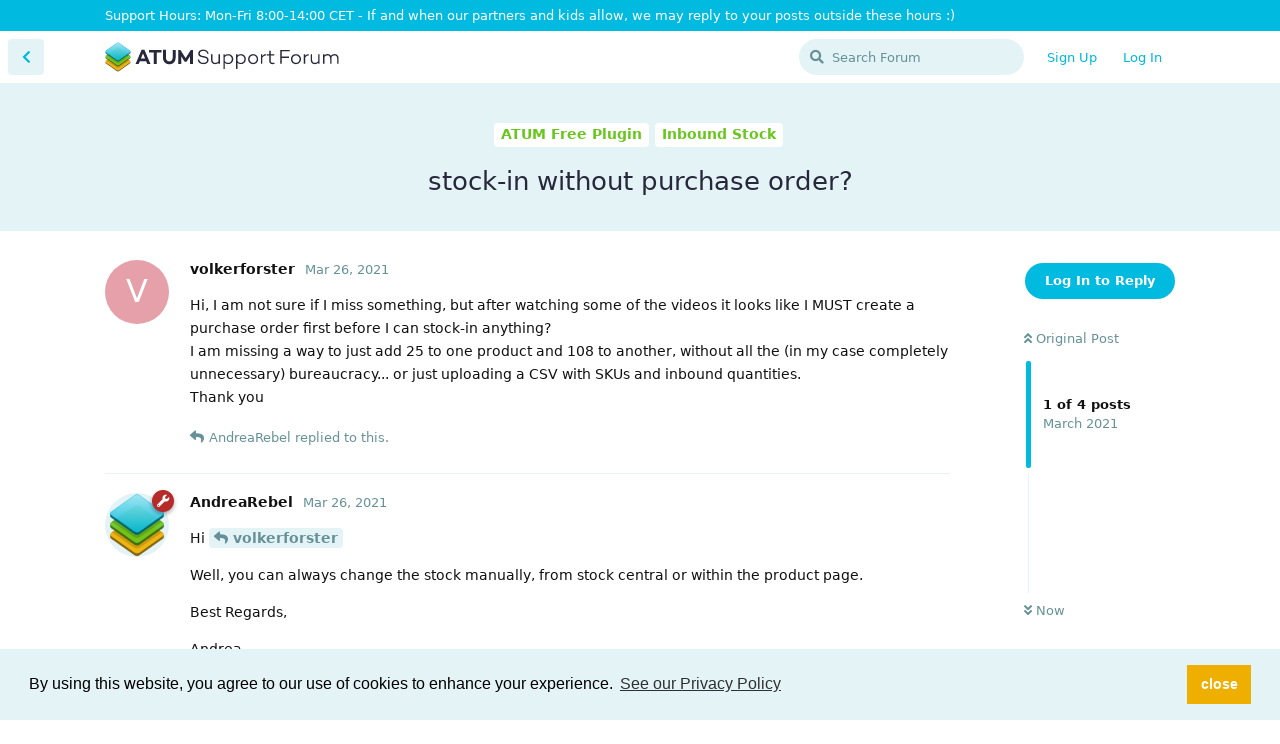

--- FILE ---
content_type: text/html; charset=utf-8
request_url: https://forum.stockmanagementlabs.com/d/2665-stock-in-without-purchase-order
body_size: 4681
content:
<!doctype html>
<html  dir="ltr"        lang="en" >
    <head>
        <meta charset="utf-8">
        <title>stock-in without purchase order? - ATUM Support Forum</title>

        <link rel="stylesheet" href="https://forum.stockmanagementlabs.com/assets/forum.css?v=f750a3c4">
<link rel="canonical" href="https://forum.stockmanagementlabs.com/d/2665-stock-in-without-purchase-order">
<link rel="preload" href="https://forum.stockmanagementlabs.com/assets/forum.css?v=f750a3c4" as="style">
<link rel="preload" href="https://forum.stockmanagementlabs.com/assets/forum.js?v=566be041" as="script">
<link rel="preload" href="https://forum.stockmanagementlabs.com/assets/forum-en.js?v=33736bea" as="script">
<link rel="preload" href="https://forum.stockmanagementlabs.com/assets/fonts/fa-solid-900.woff2" as="font" type="font/woff2" crossorigin="">
<link rel="preload" href="https://forum.stockmanagementlabs.com/assets/fonts/fa-regular-400.woff2" as="font" type="font/woff2" crossorigin="">
<meta name="viewport" content="width=device-width, initial-scale=1, maximum-scale=1, minimum-scale=1">
<meta name="description" content="Welcome to the official support forum for ATUM Inventory Management for WooCommerce.">
<meta name="theme-color" content="#00bbdf">
<link rel="shortcut icon" href="https://forum.stockmanagementlabs.com/assets/favicon-egq7trkn.png">
    </head>

    <body>
        <div class="br-top-bar">
    <div class="container">
        <p>Support Hours: Mon-Fri 8:00-14:00 CET - If and when our partners and kids allow, we may reply to your posts outside these hours :)</p>
    </div>
</div>

<div id="app" class="App">

    <div id="app-navigation" class="App-navigation"></div>

    <div id="drawer" class="App-drawer">

        <header id="header" class="App-header">
            <div id="header-navigation" class="Header-navigation"></div>
            <div class="container">
                <div class="Header-title">
                    <a href="https://forum.stockmanagementlabs.com" id="home-link">
                                                    <img src="https://forum.stockmanagementlabs.com/assets/atum-logo-forum.svg" alt="ATUM Support Forum" class="Header-logo">
                                            </a>
                </div>
                <div id="header-primary" class="Header-primary"></div>
                <div id="header-secondary" class="Header-secondary"></div>
            </div>
        </header>

    </div>

    <main class="App-content">
        <div id="content"></div>

        <div id="flarum-loading" style="display: none">
    Loading...
</div>

<noscript>
    <div class="Alert">
        <div class="container">
            This site is best viewed in a modern browser with JavaScript enabled.
        </div>
    </div>
</noscript>

<div id="flarum-loading-error" style="display: none">
    <div class="Alert">
        <div class="container">
            Something went wrong while trying to load the full version of this site. Try hard-refreshing this page to fix the error.
        </div>
    </div>
</div>

<noscript id="flarum-content">
    <div class="container">
    <h1>stock-in without purchase order?</h1>

    <div>
                    <article>
                                <div class="PostUser"><h3 class="PostUser-name">volkerforster</h3></div>
                <div class="Post-body">
                    <p>Hi, I am not sure if I miss something, but after watching some of the videos it looks like I MUST create a purchase order first before I can stock-in anything?<br>
I am missing a way to just add 25 to one product and 108 to another, without all the (in my case completely unnecessary) bureaucracy... or just uploading a CSV with SKUs and inbound quantities.<br>
Thank you</p> 
                </div>
            </article>

            <hr>
                    <article>
                                <div class="PostUser"><h3 class="PostUser-name">AndreaRebel</h3></div>
                <div class="Post-body">
                    <p>Hi <a href="https://forum.stockmanagementlabs.com/d/2665-stock-in-without-purchase-order/1" class="PostMention" data-id="11098">volkerforster</a></p> 

<p>Well, you can always change the stock manually, from stock central or within the product page.</p>

<p>Best Regards,</p>

<p>Andrea.</p> 
                </div>
            </article>

            <hr>
                    <article>
                                <div class="PostUser"><h3 class="PostUser-name">volkerforster</h3></div>
                <div class="Post-body">
                    <p>Okay, so your answer means "no, this is not possible"<br>
Thank you</p>
                </div>
            </article>

            <hr>
                    <article>
                                <div class="PostUser"><h3 class="PostUser-name">AndreaRebel</h3></div>
                <div class="Post-body">
                    <p><a href="https://forum.stockmanagementlabs.com/d/2665-stock-in-without-purchase-order/3" class="PostMention" data-id="11128">volkerforster</a></p> 

<p>If I understand exactly what you mean, your question is if you need to do a purchase order to increase the stock of a product. And you don't need to do this.</p>

<p>You can edit the stock directly from stock central or the product page. Please, confirm me if this was your question.</p>

<p>Best Regards,</p>

<p>Andrea.</p> 
                </div>
            </article>

            <hr>
            </div>

    
    </div>

</noscript>


        <div class="App-composer">
            <div class="container">
                <div id="composer"></div>
            </div>
        </div>
    </main>

</div>




        <div id="modal"></div>
        <div id="alerts"></div>

        <script>
            document.getElementById('flarum-loading').style.display = 'block';
            var flarum = {extensions: {}};
        </script>

        <script src="https://forum.stockmanagementlabs.com/assets/forum.js?v=566be041"></script>
<script src="https://forum.stockmanagementlabs.com/assets/forum-en.js?v=33736bea"></script>

        <script id="flarum-json-payload" type="application/json">{"resources":[{"type":"forums","id":"1","attributes":{"title":"ATUM Support Forum","description":"Welcome to the official support forum for ATUM Inventory Management for WooCommerce.","showLanguageSelector":true,"baseUrl":"https:\/\/forum.stockmanagementlabs.com","basePath":"","baseOrigin":"https:\/\/forum.stockmanagementlabs.com","debug":false,"apiUrl":"https:\/\/forum.stockmanagementlabs.com\/api","welcomeTitle":"Inventory Management for WooCommerce","welcomeMessage":"Welcome to ATUM\u0027s official support forum \ud83d\udc4b\n\u003Cbr\u003E\u003Cbr\u003E\u003Ca href=\u0022https:\/\/stockmanagementlabs.crunch.help\/\u0022 class=\u0022Button Button--primary\u0022 target=\u0022_blank\u0022\u003ERead the Docs\u003C\/a\u003E","themePrimaryColor":"#00bbdf","themeSecondaryColor":"#d5f2f8","logoUrl":"https:\/\/forum.stockmanagementlabs.com\/assets\/atum-logo-forum.svg","faviconUrl":"https:\/\/forum.stockmanagementlabs.com\/assets\/favicon-egq7trkn.png","headerHtml":"\u003Cdiv class=\u0022br-top-bar\u0022\u003E\n    \u003Cdiv class=\u0022container\u0022\u003E\n        \u003Cp\u003ESupport Hours: Mon-Fri 8:00-14:00 CET - If and when our partners and kids allow, we may reply to your posts outside these hours :)\u003C\/p\u003E\n    \u003C\/div\u003E\n\u003C\/div\u003E","footerHtml":null,"allowSignUp":true,"defaultRoute":"\/tags","canViewForum":true,"canStartDiscussion":false,"canSearchUsers":true,"canCreateAccessToken":false,"canModerateAccessTokens":false,"assetsBaseUrl":"https:\/\/forum.stockmanagementlabs.com\/assets","canProcessErasureRequests":false,"erasureAnonymizationAllowed":true,"erasureDeletionAllowed":false,"canViewFlags":false,"guidelinesUrl":null,"fof-oauth":[null,null,null,null,null,null,null],"fof-oauth.only_icons":false,"fof-oauth.popupWidth":580,"fof-oauth.popupHeight":400,"fof-oauth.fullscreenPopup":true,"passwordlessSignUp":false,"canBypassTagCounts":false,"minPrimaryTags":"1","maxPrimaryTags":"1","minSecondaryTags":"0","maxSecondaryTags":"2","flamoji.auto_hide":true,"flamoji.show_preview":false,"flamoji.show_search":true,"flamoji.show_variants":true,"flamoji.emoji_style":"twemoji","flamoji.emoji_data":"en","flamoji.emoji_version":"12.1","flamoji.initial_category":"smileys","flamoji.show_category_buttons":true,"flamoji.show_recents":true,"flamoji.recents_count":50,"flamoji.specify_categories":"[\u0022smileys\u0022,\u0022people\u0022,\u0022animals\u0022,\u0022food\u0022,\u0022activities\u0022,\u0022travel\u0022,\u0022objects\u0022,\u0022symbols\u0022,\u0022flags\u0022]","fof-upload.canUpload":false,"fof-upload.canDownload":false,"fof-upload.composerButtonVisiblity":"both","fof-terms.signup-legal-text":null,"fof-terms.hide-updated-at":false,"fof-terms.date-format":"YYYY-MM-DD","fof-terms.canSeeUserPoliciesState":false,"theme_dark_mode":false,"fof-recaptcha.credentials.site":"6LcmKusrAAAAABNK08AhrkUmQ_xijkHBpMQoJkah","fof-recaptcha.type":"invisible","fof-recaptcha.signup":true,"fof-recaptcha.signin":true,"fof-recaptcha.forgot":true,"fof-recaptcha.configured":true,"postWithoutCaptcha":false,"canStartPolls":false,"canStartGlobalPolls":false,"canUploadPollImages":false,"canStartPollGroup":false,"canViewPollGroups":false,"pollsDirectoryDefaultSort":"-createdAt","globalPollsEnabled":false,"pollGroupsEnabled":false,"allowPollOptionImage":false,"pollMaxOptions":10,"fof-cookie-consent.consentText":"By using this website, you agree to our use of cookies to enhance your experience.","fof-cookie-consent.buttonText":"close","fof-cookie-consent.learnMoreLinkText":"See our Privacy Policy","fof-cookie-consent.learnMoreLinkUrl":"https:\/\/www.stockmanagementlabs.com\/privacy-policy\/","fof-cookie-consent.backgroundColor":"#e4f3f6","fof-cookie-consent.textColor":"#000000","fof-cookie-consent.buttonBackgroundColor":"rgb(239, 175, 0)","fof-cookie-consent.buttonTextColor":"#ffffff","fof-cookie-consent.ccTheme":"custom","canStartPrivateDiscussion":false,"canStartPrivateDiscussionWithUsers":false,"canAddMoreThanTwoUserRecipients":false,"canStartPrivateDiscussionWithGroups":false,"canStartPrivateDiscussionWithBlockers":false,"byobu.icon-badge":"fas fa-map","byobu.icon-postAction":"far fa-map","allowUsernameMentionFormat":true},"relationships":{"groups":{"data":[{"type":"groups","id":"1"},{"type":"groups","id":"2"},{"type":"groups","id":"3"},{"type":"groups","id":"4"}]},"tags":{"data":[{"type":"tags","id":"1"},{"type":"tags","id":"14"},{"type":"tags","id":"16"},{"type":"tags","id":"24"},{"type":"tags","id":"29"},{"type":"tags","id":"102"}]},"fofTermsPolicies":{"data":[{"type":"fof-terms-policies","id":"1"}]}}},{"type":"groups","id":"1","attributes":{"nameSingular":"Admin","namePlural":"Admins","color":"#B72A2A","icon":"fas fa-wrench","isHidden":0}},{"type":"groups","id":"2","attributes":{"nameSingular":"Guest","namePlural":"Guests","color":null,"icon":null,"isHidden":0}},{"type":"groups","id":"3","attributes":{"nameSingular":"Member","namePlural":"Members","color":null,"icon":null,"isHidden":0}},{"type":"groups","id":"4","attributes":{"nameSingular":"Mod","namePlural":"Mods","color":"#80349E","icon":"fas fa-bolt","isHidden":0}},{"type":"tags","id":"1","attributes":{"name":"ATUM Free Plugin","description":"Discussions about the FREE ATUM plugin for WooCommerce. Related Bugs or Issues go here as well. ","slug":"atum-free-plugin","color":"#69c61d","backgroundUrl":null,"backgroundMode":null,"icon":null,"discussionCount":2263,"position":1,"defaultSort":null,"isChild":false,"isHidden":false,"lastPostedAt":"2026-01-19T07:14:27+00:00","canStartDiscussion":false,"canAddToDiscussion":false}},{"type":"tags","id":"14","attributes":{"name":"Forum How To","description":"Learn how to use this ATUM Support Forum. ","slug":"forum-how-to","color":"#BA7DF7","backgroundUrl":null,"backgroundMode":null,"icon":null,"discussionCount":21,"position":5,"defaultSort":null,"isChild":false,"isHidden":false,"lastPostedAt":"2018-03-14T16:32:19+00:00","canStartDiscussion":false,"canAddToDiscussion":false}},{"type":"tags","id":"16","attributes":{"name":"ATUM Premium Add-Ons","description":"Discussions about the ATUM Premium Add-Ons.\nRelated Bugs or Issues go here as well.","slug":"atum-premium-add-ons","color":"#00b8db","backgroundUrl":null,"backgroundMode":null,"icon":"","discussionCount":2424,"position":2,"defaultSort":null,"isChild":false,"isHidden":false,"lastPostedAt":"2026-01-28T21:09:33+00:00","canStartDiscussion":false,"canAddToDiscussion":false}},{"type":"tags","id":"24","attributes":{"name":"Suggest a Feature","description":"Do you need a special feature for your business that ATUM is missing? Leave your detailed suggestion here. ","slug":"suggest-a-feature","color":"#f75656","backgroundUrl":null,"backgroundMode":null,"icon":"","discussionCount":540,"position":3,"defaultSort":null,"isChild":false,"isHidden":false,"lastPostedAt":"2025-12-03T06:48:24+00:00","canStartDiscussion":false,"canAddToDiscussion":false}},{"type":"tags","id":"29","attributes":{"name":"Beta Testing","description":"Bug report and comments for all ATUM premium add-ons in BETA stage.","slug":"beta-testing","color":"#f77daa","backgroundUrl":null,"backgroundMode":null,"icon":null,"discussionCount":102,"position":4,"defaultSort":null,"isChild":false,"isHidden":false,"lastPostedAt":"2025-05-27T14:36:48+00:00","canStartDiscussion":false,"canAddToDiscussion":false}},{"type":"tags","id":"102","attributes":{"name":"ATUM Knowledge Base","description":"All the documentation regarding ATUM free, premium add-ons, SML account management, etc.","slug":"atum-knowledge-base","color":"#efaf00","backgroundUrl":null,"backgroundMode":null,"icon":"","discussionCount":1,"position":0,"defaultSort":null,"isChild":false,"isHidden":false,"lastPostedAt":"2022-02-21T10:03:24+00:00","canStartDiscussion":false,"canAddToDiscussion":false}},{"type":"fof-terms-policies","id":"1","attributes":{"sort":null,"name":"Privacy Policy","url":"https:\/\/stockmanagementlabs.com\/privacy-policy\/","update_message":"Please accept our privacy policy in order to continue.","terms_updated_at":"2025-12-15T13:44:20+00:00","optional":0,"additional_info":[]}}],"session":{"userId":0,"csrfToken":"WreS3YGdO3zAGofLmmdm02QuUny6D7G1cZJUqbk0"},"locales":{"en":"English"},"locale":"en","apiDocument":{"data":{"type":"discussions","id":"2665","attributes":{"title":"stock-in without purchase order?","slug":"2665-stock-in-without-purchase-order","commentCount":4,"participantCount":2,"createdAt":"2021-03-26T04:11:00+00:00","lastPostedAt":"2021-03-29T09:35:14+00:00","lastPostNumber":4,"canReply":false,"canRename":false,"canDelete":false,"canHide":false,"isApproved":true,"canTag":false,"hasPoll":false,"canStartPoll":false,"canEditRecipients":false,"canEditUserRecipients":false,"canEditGroupRecipients":false,"isPrivateDiscussion":false,"subscription":null,"isSticky":false,"canSticky":false,"isLocked":false,"canLock":false},"relationships":{"user":{"data":{"type":"users","id":"2154"}},"posts":{"data":[{"type":"posts","id":"11098"},{"type":"posts","id":"11101"},{"type":"posts","id":"11128"},{"type":"posts","id":"11139"}]},"tags":{"data":[{"type":"tags","id":"1"},{"type":"tags","id":"20"}]},"recipientUsers":{"data":[]},"recipientGroups":{"data":[]}}},"included":[{"type":"users","id":"2154","attributes":{"username":"volkerforster","displayName":"volkerforster","avatarUrl":null,"slug":"volkerforster","joinTime":"2021-03-25T16:34:55+00:00","discussionCount":2,"commentCount":7,"canEdit":false,"canEditCredentials":false,"canEditGroups":false,"canDelete":false,"lastSeenAt":"2024-05-02T13:00:21+00:00","canModerateExports":false,"canSuspend":false,"fof-upload-uploadCountCurrent":null,"fof-upload-uploadCountAll":null,"blocksPd":false,"isBanned":false,"canBanIP":false},"relationships":{"groups":{"data":[]}}},{"type":"users","id":"1362","attributes":{"username":"AndreaRebel","displayName":"AndreaRebel","avatarUrl":"https:\/\/forum.stockmanagementlabs.com\/assets\/avatars\/ker6ihjt3obs6qio.png","slug":"AndreaRebel","joinTime":"2020-05-22T07:25:44+00:00","discussionCount":61,"commentCount":2225,"canEdit":false,"canEditCredentials":false,"canEditGroups":false,"canDelete":false,"canModerateExports":false,"canSuspend":false,"fof-upload-uploadCountCurrent":null,"fof-upload-uploadCountAll":null,"blocksPd":false,"isBanned":false,"canBanIP":false},"relationships":{"groups":{"data":[{"type":"groups","id":"1"}]}}},{"type":"posts","id":"11098","attributes":{"number":1,"createdAt":"2021-03-26T04:11:00+00:00","contentType":"comment","contentHtml":"\u003Cp\u003EHi, I am not sure if I miss something, but after watching some of the videos it looks like I MUST create a purchase order first before I can stock-in anything?\u003Cbr\u003E\nI am missing a way to just add 25 to one product and 108 to another, without all the (in my case completely unnecessary) bureaucracy... or just uploading a CSV with SKUs and inbound quantities.\u003Cbr\u003E\nThank you\u003C\/p\u003E ","renderFailed":false,"canEdit":false,"canDelete":false,"canHide":false,"mentionedByCount":1,"canFlag":false,"isApproved":true,"canApprove":false,"canStartPoll":false,"canBanIP":false,"canLike":false,"likesCount":0},"relationships":{"discussion":{"data":{"type":"discussions","id":"2665"}},"user":{"data":{"type":"users","id":"2154"}},"polls":{"data":[]},"mentionedBy":{"data":[{"type":"posts","id":"11101"}]},"likes":{"data":[]}}},{"type":"posts","id":"11101","attributes":{"number":2,"createdAt":"2021-03-26T07:39:49+00:00","contentType":"comment","contentHtml":"\u003Cp\u003EHi \u003Ca href=\u0022https:\/\/forum.stockmanagementlabs.com\/d\/2665-stock-in-without-purchase-order\/1\u0022 class=\u0022PostMention\u0022 data-id=\u002211098\u0022\u003Evolkerforster\u003C\/a\u003E\u003C\/p\u003E \n\n\u003Cp\u003EWell, you can always change the stock manually, from stock central or within the product page.\u003C\/p\u003E\n\n\u003Cp\u003EBest Regards,\u003C\/p\u003E\n\n\u003Cp\u003EAndrea.\u003C\/p\u003E ","renderFailed":false,"mentionedByCount":0,"canEdit":false,"canDelete":false,"canHide":false,"canFlag":false,"isApproved":true,"canApprove":false,"canStartPoll":false,"canBanIP":false,"canLike":false,"likesCount":0},"relationships":{"user":{"data":{"type":"users","id":"1362"}},"discussion":{"data":{"type":"discussions","id":"2665"}},"polls":{"data":[]},"mentionedBy":{"data":[]},"likes":{"data":[]}}},{"type":"posts","id":"11128","attributes":{"number":3,"createdAt":"2021-03-27T16:46:17+00:00","contentType":"comment","contentHtml":"\u003Cp\u003EOkay, so your answer means \u0022no, this is not possible\u0022\u003Cbr\u003E\nThank you\u003C\/p\u003E","renderFailed":false,"canEdit":false,"canDelete":false,"canHide":false,"mentionedByCount":1,"canFlag":false,"isApproved":true,"canApprove":false,"canStartPoll":false,"canBanIP":false,"canLike":false,"likesCount":0},"relationships":{"discussion":{"data":{"type":"discussions","id":"2665"}},"user":{"data":{"type":"users","id":"2154"}},"polls":{"data":[]},"mentionedBy":{"data":[{"type":"posts","id":"11139"}]},"likes":{"data":[]}}},{"type":"posts","id":"11139","attributes":{"number":4,"createdAt":"2021-03-29T09:35:14+00:00","contentType":"comment","contentHtml":"\u003Cp\u003E\u003Ca href=\u0022https:\/\/forum.stockmanagementlabs.com\/d\/2665-stock-in-without-purchase-order\/3\u0022 class=\u0022PostMention\u0022 data-id=\u002211128\u0022\u003Evolkerforster\u003C\/a\u003E\u003C\/p\u003E \n\n\u003Cp\u003EIf I understand exactly what you mean, your question is if you need to do a purchase order to increase the stock of a product. And you don\u0027t need to do this.\u003C\/p\u003E\n\n\u003Cp\u003EYou can edit the stock directly from stock central or the product page. Please, confirm me if this was your question.\u003C\/p\u003E\n\n\u003Cp\u003EBest Regards,\u003C\/p\u003E\n\n\u003Cp\u003EAndrea.\u003C\/p\u003E ","renderFailed":false,"mentionedByCount":0,"canEdit":false,"canDelete":false,"canHide":false,"canFlag":false,"isApproved":true,"canApprove":false,"canStartPoll":false,"canBanIP":false,"canLike":false,"likesCount":0},"relationships":{"user":{"data":{"type":"users","id":"1362"}},"discussion":{"data":{"type":"discussions","id":"2665"}},"polls":{"data":[]},"mentionedBy":{"data":[]},"likes":{"data":[]}}},{"type":"groups","id":"1","attributes":{"nameSingular":"Admin","namePlural":"Admins","color":"#B72A2A","icon":"fas fa-wrench","isHidden":0}},{"type":"tags","id":"1","attributes":{"name":"ATUM Free Plugin","description":"Discussions about the FREE ATUM plugin for WooCommerce. Related Bugs or Issues go here as well. ","slug":"atum-free-plugin","color":"#69c61d","backgroundUrl":null,"backgroundMode":null,"icon":null,"discussionCount":2263,"position":1,"defaultSort":null,"isChild":false,"isHidden":false,"lastPostedAt":"2026-01-19T07:14:27+00:00","canStartDiscussion":false,"canAddToDiscussion":false}},{"type":"tags","id":"20","attributes":{"name":"Inbound Stock","description":"","slug":"free-inbound-stock","color":"#69c61d","backgroundUrl":null,"backgroundMode":null,"icon":null,"discussionCount":53,"position":3,"defaultSort":null,"isChild":true,"isHidden":false,"lastPostedAt":"2025-06-06T09:53:59+00:00","canStartDiscussion":false,"canAddToDiscussion":false},"relationships":{"parent":{"data":{"type":"tags","id":"1"}}}}]}}</script>

        <script>
            const data = JSON.parse(document.getElementById('flarum-json-payload').textContent);
            document.getElementById('flarum-loading').style.display = 'none';

            try {
                flarum.core.app.load(data);
                flarum.core.app.bootExtensions(flarum.extensions);
                flarum.core.app.boot();
            } catch (e) {
                var error = document.getElementById('flarum-loading-error');
                error.innerHTML += document.getElementById('flarum-content').textContent;
                error.style.display = 'block';
                throw e;
            }
        </script>

        
    </body>
</html>
